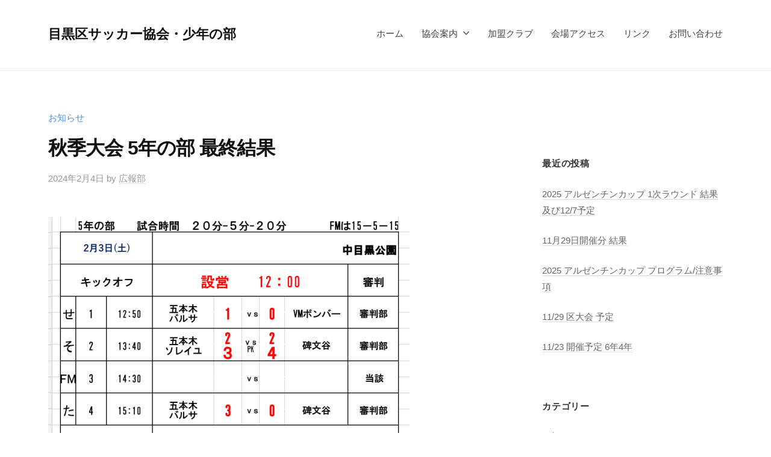

--- FILE ---
content_type: text/html; charset=UTF-8
request_url: https://meguro-soccer.com/archives/1995
body_size: 69233
content:
<!DOCTYPE html>
<html lang="ja">
<head>
<meta charset="UTF-8">
<meta name="viewport" content="width=device-width, initial-scale=1">
<title>秋季大会 5年の部 最終結果 &#8211; 目黒区サッカー協会・少年の部</title>
<meta name='robots' content='max-image-preview:large' />
<script type="text/javascript">function rgmkInitGoogleMaps(){window.rgmkGoogleMapsCallback=true;try{jQuery(document).trigger("rgmkGoogleMapsLoad")}catch(err){}}</script><link rel='dns-prefetch' href='//stats.wp.com' />
<link rel='dns-prefetch' href='//i0.wp.com' />
<link rel='dns-prefetch' href='//c0.wp.com' />
<link rel="alternate" type="application/rss+xml" title="目黒区サッカー協会・少年の部 &raquo; フィード" href="https://meguro-soccer.com/feed" />
<link rel="alternate" type="application/rss+xml" title="目黒区サッカー協会・少年の部 &raquo; コメントフィード" href="https://meguro-soccer.com/comments/feed" />
<link rel="alternate" type="application/rss+xml" title="目黒区サッカー協会・少年の部 &raquo; 秋季大会 5年の部 最終結果 のコメントのフィード" href="https://meguro-soccer.com/archives/1995/feed" />
<script type="text/javascript">
window._wpemojiSettings = {"baseUrl":"https:\/\/s.w.org\/images\/core\/emoji\/14.0.0\/72x72\/","ext":".png","svgUrl":"https:\/\/s.w.org\/images\/core\/emoji\/14.0.0\/svg\/","svgExt":".svg","source":{"concatemoji":"https:\/\/meguro-soccer.com\/wp\/wp-includes\/js\/wp-emoji-release.min.js?ver=6.3.7"}};
/*! This file is auto-generated */
!function(i,n){var o,s,e;function c(e){try{var t={supportTests:e,timestamp:(new Date).valueOf()};sessionStorage.setItem(o,JSON.stringify(t))}catch(e){}}function p(e,t,n){e.clearRect(0,0,e.canvas.width,e.canvas.height),e.fillText(t,0,0);var t=new Uint32Array(e.getImageData(0,0,e.canvas.width,e.canvas.height).data),r=(e.clearRect(0,0,e.canvas.width,e.canvas.height),e.fillText(n,0,0),new Uint32Array(e.getImageData(0,0,e.canvas.width,e.canvas.height).data));return t.every(function(e,t){return e===r[t]})}function u(e,t,n){switch(t){case"flag":return n(e,"\ud83c\udff3\ufe0f\u200d\u26a7\ufe0f","\ud83c\udff3\ufe0f\u200b\u26a7\ufe0f")?!1:!n(e,"\ud83c\uddfa\ud83c\uddf3","\ud83c\uddfa\u200b\ud83c\uddf3")&&!n(e,"\ud83c\udff4\udb40\udc67\udb40\udc62\udb40\udc65\udb40\udc6e\udb40\udc67\udb40\udc7f","\ud83c\udff4\u200b\udb40\udc67\u200b\udb40\udc62\u200b\udb40\udc65\u200b\udb40\udc6e\u200b\udb40\udc67\u200b\udb40\udc7f");case"emoji":return!n(e,"\ud83e\udef1\ud83c\udffb\u200d\ud83e\udef2\ud83c\udfff","\ud83e\udef1\ud83c\udffb\u200b\ud83e\udef2\ud83c\udfff")}return!1}function f(e,t,n){var r="undefined"!=typeof WorkerGlobalScope&&self instanceof WorkerGlobalScope?new OffscreenCanvas(300,150):i.createElement("canvas"),a=r.getContext("2d",{willReadFrequently:!0}),o=(a.textBaseline="top",a.font="600 32px Arial",{});return e.forEach(function(e){o[e]=t(a,e,n)}),o}function t(e){var t=i.createElement("script");t.src=e,t.defer=!0,i.head.appendChild(t)}"undefined"!=typeof Promise&&(o="wpEmojiSettingsSupports",s=["flag","emoji"],n.supports={everything:!0,everythingExceptFlag:!0},e=new Promise(function(e){i.addEventListener("DOMContentLoaded",e,{once:!0})}),new Promise(function(t){var n=function(){try{var e=JSON.parse(sessionStorage.getItem(o));if("object"==typeof e&&"number"==typeof e.timestamp&&(new Date).valueOf()<e.timestamp+604800&&"object"==typeof e.supportTests)return e.supportTests}catch(e){}return null}();if(!n){if("undefined"!=typeof Worker&&"undefined"!=typeof OffscreenCanvas&&"undefined"!=typeof URL&&URL.createObjectURL&&"undefined"!=typeof Blob)try{var e="postMessage("+f.toString()+"("+[JSON.stringify(s),u.toString(),p.toString()].join(",")+"));",r=new Blob([e],{type:"text/javascript"}),a=new Worker(URL.createObjectURL(r),{name:"wpTestEmojiSupports"});return void(a.onmessage=function(e){c(n=e.data),a.terminate(),t(n)})}catch(e){}c(n=f(s,u,p))}t(n)}).then(function(e){for(var t in e)n.supports[t]=e[t],n.supports.everything=n.supports.everything&&n.supports[t],"flag"!==t&&(n.supports.everythingExceptFlag=n.supports.everythingExceptFlag&&n.supports[t]);n.supports.everythingExceptFlag=n.supports.everythingExceptFlag&&!n.supports.flag,n.DOMReady=!1,n.readyCallback=function(){n.DOMReady=!0}}).then(function(){return e}).then(function(){var e;n.supports.everything||(n.readyCallback(),(e=n.source||{}).concatemoji?t(e.concatemoji):e.wpemoji&&e.twemoji&&(t(e.twemoji),t(e.wpemoji)))}))}((window,document),window._wpemojiSettings);
</script>
<style type="text/css">
img.wp-smiley,
img.emoji {
	display: inline !important;
	border: none !important;
	box-shadow: none !important;
	height: 1em !important;
	width: 1em !important;
	margin: 0 0.07em !important;
	vertical-align: -0.1em !important;
	background: none !important;
	padding: 0 !important;
}
</style>
	<link rel='stylesheet' id='wp-block-library-css' href='https://meguro-soccer.com/wp/wp-content/plugins/gutenberg/build/block-library/style.css?ver=16.8.1' type='text/css' media='all' />
<style id='wp-block-library-inline-css' type='text/css'>
.has-text-align-justify{text-align:justify;}
</style>
<link rel='stylesheet' id='mediaelement-css' href='https://c0.wp.com/c/6.3.7/wp-includes/js/mediaelement/mediaelementplayer-legacy.min.css' type='text/css' media='all' />
<link rel='stylesheet' id='wp-mediaelement-css' href='https://c0.wp.com/c/6.3.7/wp-includes/js/mediaelement/wp-mediaelement.min.css' type='text/css' media='all' />
<style id='jetpack-sharing-buttons-style-inline-css' type='text/css'>
.jetpack-sharing-buttons__services-list{display:flex;flex-direction:row;flex-wrap:wrap;gap:0;list-style-type:none;margin:5px;padding:0}.jetpack-sharing-buttons__services-list.has-small-icon-size{font-size:12px}.jetpack-sharing-buttons__services-list.has-normal-icon-size{font-size:16px}.jetpack-sharing-buttons__services-list.has-large-icon-size{font-size:24px}.jetpack-sharing-buttons__services-list.has-huge-icon-size{font-size:36px}@media print{.jetpack-sharing-buttons__services-list{display:none!important}}.editor-styles-wrapper .wp-block-jetpack-sharing-buttons{gap:0;padding-inline-start:0}ul.jetpack-sharing-buttons__services-list.has-background{padding:1.25em 2.375em}
</style>
<style id='classic-theme-styles-inline-css' type='text/css'>
/*! This file is auto-generated */
.wp-block-button__link{color:#fff;background-color:#32373c;border-radius:9999px;box-shadow:none;text-decoration:none;padding:calc(.667em + 2px) calc(1.333em + 2px);font-size:1.125em}.wp-block-file__button{background:#32373c;color:#fff;text-decoration:none}
</style>
<link rel='stylesheet' id='contact-form-7-css' href='https://meguro-soccer.com/wp/wp-content/plugins/contact-form-7/includes/css/styles.css?ver=5.8.1' type='text/css' media='all' />
<style id='global-styles-inline-css' type='text/css'>
body{--wp--preset--color--black: #000000;--wp--preset--color--cyan-bluish-gray: #abb8c3;--wp--preset--color--white: #ffffff;--wp--preset--color--pale-pink: #f78da7;--wp--preset--color--vivid-red: #cf2e2e;--wp--preset--color--luminous-vivid-orange: #ff6900;--wp--preset--color--luminous-vivid-amber: #fcb900;--wp--preset--color--light-green-cyan: #7bdcb5;--wp--preset--color--vivid-green-cyan: #00d084;--wp--preset--color--pale-cyan-blue: #8ed1fc;--wp--preset--color--vivid-cyan-blue: #0693e3;--wp--preset--color--vivid-purple: #9b51e0;--wp--preset--gradient--vivid-cyan-blue-to-vivid-purple: linear-gradient(135deg,rgba(6,147,227,1) 0%,rgb(155,81,224) 100%);--wp--preset--gradient--light-green-cyan-to-vivid-green-cyan: linear-gradient(135deg,rgb(122,220,180) 0%,rgb(0,208,130) 100%);--wp--preset--gradient--luminous-vivid-amber-to-luminous-vivid-orange: linear-gradient(135deg,rgba(252,185,0,1) 0%,rgba(255,105,0,1) 100%);--wp--preset--gradient--luminous-vivid-orange-to-vivid-red: linear-gradient(135deg,rgba(255,105,0,1) 0%,rgb(207,46,46) 100%);--wp--preset--gradient--very-light-gray-to-cyan-bluish-gray: linear-gradient(135deg,rgb(238,238,238) 0%,rgb(169,184,195) 100%);--wp--preset--gradient--cool-to-warm-spectrum: linear-gradient(135deg,rgb(74,234,220) 0%,rgb(151,120,209) 20%,rgb(207,42,186) 40%,rgb(238,44,130) 60%,rgb(251,105,98) 80%,rgb(254,248,76) 100%);--wp--preset--gradient--blush-light-purple: linear-gradient(135deg,rgb(255,206,236) 0%,rgb(152,150,240) 100%);--wp--preset--gradient--blush-bordeaux: linear-gradient(135deg,rgb(254,205,165) 0%,rgb(254,45,45) 50%,rgb(107,0,62) 100%);--wp--preset--gradient--luminous-dusk: linear-gradient(135deg,rgb(255,203,112) 0%,rgb(199,81,192) 50%,rgb(65,88,208) 100%);--wp--preset--gradient--pale-ocean: linear-gradient(135deg,rgb(255,245,203) 0%,rgb(182,227,212) 50%,rgb(51,167,181) 100%);--wp--preset--gradient--electric-grass: linear-gradient(135deg,rgb(202,248,128) 0%,rgb(113,206,126) 100%);--wp--preset--gradient--midnight: linear-gradient(135deg,rgb(2,3,129) 0%,rgb(40,116,252) 100%);--wp--preset--font-size--small: 13px;--wp--preset--font-size--medium: 20px;--wp--preset--font-size--large: 36px;--wp--preset--font-size--x-large: 42px;--wp--preset--spacing--20: 0.44rem;--wp--preset--spacing--30: 0.67rem;--wp--preset--spacing--40: 1rem;--wp--preset--spacing--50: 1.5rem;--wp--preset--spacing--60: 2.25rem;--wp--preset--spacing--70: 3.38rem;--wp--preset--spacing--80: 5.06rem;--wp--preset--shadow--natural: 6px 6px 9px rgba(0, 0, 0, 0.2);--wp--preset--shadow--deep: 12px 12px 50px rgba(0, 0, 0, 0.4);--wp--preset--shadow--sharp: 6px 6px 0px rgba(0, 0, 0, 0.2);--wp--preset--shadow--outlined: 6px 6px 0px -3px rgba(255, 255, 255, 1), 6px 6px rgba(0, 0, 0, 1);--wp--preset--shadow--crisp: 6px 6px 0px rgba(0, 0, 0, 1);}:where(.is-layout-flex){gap: 0.5em;}:where(.is-layout-grid){gap: 0.5em;}body .is-layout-flow > .alignleft{float: left;margin-inline-start: 0;margin-inline-end: 2em;}body .is-layout-flow > .alignright{float: right;margin-inline-start: 2em;margin-inline-end: 0;}body .is-layout-flow > .aligncenter{margin-left: auto !important;margin-right: auto !important;}body .is-layout-constrained > .alignleft{float: left;margin-inline-start: 0;margin-inline-end: 2em;}body .is-layout-constrained > .alignright{float: right;margin-inline-start: 2em;margin-inline-end: 0;}body .is-layout-constrained > .aligncenter{margin-left: auto !important;margin-right: auto !important;}body .is-layout-constrained > :where(:not(.alignleft):not(.alignright):not(.alignfull)){max-width: var(--wp--style--global--content-size);margin-left: auto !important;margin-right: auto !important;}body .is-layout-constrained > .alignwide{max-width: var(--wp--style--global--wide-size);}body .is-layout-flex{display: flex;}body .is-layout-flex{flex-wrap: wrap;align-items: center;}body .is-layout-flex > *{margin: 0;}body .is-layout-grid{display: grid;}body .is-layout-grid > *{margin: 0;}:where(.wp-block-columns.is-layout-flex){gap: 2em;}:where(.wp-block-columns.is-layout-grid){gap: 2em;}:where(.wp-block-post-template.is-layout-flex){gap: 1.25em;}:where(.wp-block-post-template.is-layout-grid){gap: 1.25em;}.has-black-color{color: var(--wp--preset--color--black) !important;}.has-cyan-bluish-gray-color{color: var(--wp--preset--color--cyan-bluish-gray) !important;}.has-white-color{color: var(--wp--preset--color--white) !important;}.has-pale-pink-color{color: var(--wp--preset--color--pale-pink) !important;}.has-vivid-red-color{color: var(--wp--preset--color--vivid-red) !important;}.has-luminous-vivid-orange-color{color: var(--wp--preset--color--luminous-vivid-orange) !important;}.has-luminous-vivid-amber-color{color: var(--wp--preset--color--luminous-vivid-amber) !important;}.has-light-green-cyan-color{color: var(--wp--preset--color--light-green-cyan) !important;}.has-vivid-green-cyan-color{color: var(--wp--preset--color--vivid-green-cyan) !important;}.has-pale-cyan-blue-color{color: var(--wp--preset--color--pale-cyan-blue) !important;}.has-vivid-cyan-blue-color{color: var(--wp--preset--color--vivid-cyan-blue) !important;}.has-vivid-purple-color{color: var(--wp--preset--color--vivid-purple) !important;}.has-black-background-color{background-color: var(--wp--preset--color--black) !important;}.has-cyan-bluish-gray-background-color{background-color: var(--wp--preset--color--cyan-bluish-gray) !important;}.has-white-background-color{background-color: var(--wp--preset--color--white) !important;}.has-pale-pink-background-color{background-color: var(--wp--preset--color--pale-pink) !important;}.has-vivid-red-background-color{background-color: var(--wp--preset--color--vivid-red) !important;}.has-luminous-vivid-orange-background-color{background-color: var(--wp--preset--color--luminous-vivid-orange) !important;}.has-luminous-vivid-amber-background-color{background-color: var(--wp--preset--color--luminous-vivid-amber) !important;}.has-light-green-cyan-background-color{background-color: var(--wp--preset--color--light-green-cyan) !important;}.has-vivid-green-cyan-background-color{background-color: var(--wp--preset--color--vivid-green-cyan) !important;}.has-pale-cyan-blue-background-color{background-color: var(--wp--preset--color--pale-cyan-blue) !important;}.has-vivid-cyan-blue-background-color{background-color: var(--wp--preset--color--vivid-cyan-blue) !important;}.has-vivid-purple-background-color{background-color: var(--wp--preset--color--vivid-purple) !important;}.has-black-border-color{border-color: var(--wp--preset--color--black) !important;}.has-cyan-bluish-gray-border-color{border-color: var(--wp--preset--color--cyan-bluish-gray) !important;}.has-white-border-color{border-color: var(--wp--preset--color--white) !important;}.has-pale-pink-border-color{border-color: var(--wp--preset--color--pale-pink) !important;}.has-vivid-red-border-color{border-color: var(--wp--preset--color--vivid-red) !important;}.has-luminous-vivid-orange-border-color{border-color: var(--wp--preset--color--luminous-vivid-orange) !important;}.has-luminous-vivid-amber-border-color{border-color: var(--wp--preset--color--luminous-vivid-amber) !important;}.has-light-green-cyan-border-color{border-color: var(--wp--preset--color--light-green-cyan) !important;}.has-vivid-green-cyan-border-color{border-color: var(--wp--preset--color--vivid-green-cyan) !important;}.has-pale-cyan-blue-border-color{border-color: var(--wp--preset--color--pale-cyan-blue) !important;}.has-vivid-cyan-blue-border-color{border-color: var(--wp--preset--color--vivid-cyan-blue) !important;}.has-vivid-purple-border-color{border-color: var(--wp--preset--color--vivid-purple) !important;}.has-vivid-cyan-blue-to-vivid-purple-gradient-background{background: var(--wp--preset--gradient--vivid-cyan-blue-to-vivid-purple) !important;}.has-light-green-cyan-to-vivid-green-cyan-gradient-background{background: var(--wp--preset--gradient--light-green-cyan-to-vivid-green-cyan) !important;}.has-luminous-vivid-amber-to-luminous-vivid-orange-gradient-background{background: var(--wp--preset--gradient--luminous-vivid-amber-to-luminous-vivid-orange) !important;}.has-luminous-vivid-orange-to-vivid-red-gradient-background{background: var(--wp--preset--gradient--luminous-vivid-orange-to-vivid-red) !important;}.has-very-light-gray-to-cyan-bluish-gray-gradient-background{background: var(--wp--preset--gradient--very-light-gray-to-cyan-bluish-gray) !important;}.has-cool-to-warm-spectrum-gradient-background{background: var(--wp--preset--gradient--cool-to-warm-spectrum) !important;}.has-blush-light-purple-gradient-background{background: var(--wp--preset--gradient--blush-light-purple) !important;}.has-blush-bordeaux-gradient-background{background: var(--wp--preset--gradient--blush-bordeaux) !important;}.has-luminous-dusk-gradient-background{background: var(--wp--preset--gradient--luminous-dusk) !important;}.has-pale-ocean-gradient-background{background: var(--wp--preset--gradient--pale-ocean) !important;}.has-electric-grass-gradient-background{background: var(--wp--preset--gradient--electric-grass) !important;}.has-midnight-gradient-background{background: var(--wp--preset--gradient--midnight) !important;}.has-small-font-size{font-size: var(--wp--preset--font-size--small) !important;}.has-medium-font-size{font-size: var(--wp--preset--font-size--medium) !important;}.has-large-font-size{font-size: var(--wp--preset--font-size--large) !important;}.has-x-large-font-size{font-size: var(--wp--preset--font-size--x-large) !important;}
:where(.wp-block-columns.is-layout-flex){gap: 2em;}:where(.wp-block-columns.is-layout-grid){gap: 2em;}
.wp-block-pullquote{font-size: 1.5em;line-height: 1.6;}
.wp-block-navigation a:where(:not(.wp-element-button)){color: inherit;}
:where(.wp-block-post-template.is-layout-flex){gap: 1.25em;}:where(.wp-block-post-template.is-layout-grid){gap: 1.25em;}
</style>
<link rel='stylesheet' id='fontawesome-css' href='https://meguro-soccer.com/wp/wp-content/themes/businesspress/inc/font-awesome/css/font-awesome.css?ver=4.7.0' type='text/css' media='all' />
<link rel='stylesheet' id='normalize-css' href='https://meguro-soccer.com/wp/wp-content/themes/businesspress/css/normalize.css?ver=8.0.0' type='text/css' media='all' />
<link rel='stylesheet' id='businesspress-style-css' href='https://meguro-soccer.com/wp/wp-content/themes/businesspress/style.css?ver=1.0.0' type='text/css' media='all' />
<style id='businesspress-style-inline-css' type='text/css'>

	a,
	.subheader {
		color: #4693f5;
	}
	a:hover {
		color: #639af6;
	}
	a.home-header-button-main {
		background-color: #4693f5;
	}
	a.home-header-button-main:hover {
		background-color: #639af6;
	}
	code, kbd, tt, var,
	th,
	pre,
	.top-bar,
	.author-profile,
	.pagination .current,
	.page-links .page-numbers,
	.tagcloud a,
	.widget_calendar tbody td a,
	.container-wrapper,
	.site-bottom {
		background-color: #f4f5f6;
	}

	.jumbotron {
		background-image: url("https://meguro-soccer.com/wp/wp-content/uploads/2021/04/cropped-img_3625.jpg");
	}
	.home-header-content {
		text-align: left;
	}

	@media screen and (min-width: 980px) {
		.footer-widget-1 {
			width: 49.98%;
		}
		.footer-widget-2 {
			width: 24.99%;
		}
		.footer-widget-3 {
			width: 24.99%;
		}
		.footer-widget-4 {
			width: 0%;
		}
		.footer-widget-5 {
			width: 0%;
		}
		.footer-widget-6 {
			width: 0%;
		}
	}
	
</style>
<style id='jetpack_facebook_likebox-inline-css' type='text/css'>
.widget_facebook_likebox {
	overflow: hidden;
}

</style>
<link rel='stylesheet' id='social-logos-css' href='https://c0.wp.com/p/jetpack/13.3.2/_inc/social-logos/social-logos.min.css' type='text/css' media='all' />
<link rel='stylesheet' id='jetpack_css-css' href='https://c0.wp.com/p/jetpack/13.3.2/css/jetpack.css' type='text/css' media='all' />
<script type='text/javascript' src='https://c0.wp.com/c/6.3.7/wp-includes/js/jquery/jquery.min.js' id='jquery-core-js'></script>
<script type='text/javascript' src='https://c0.wp.com/c/6.3.7/wp-includes/js/jquery/jquery-migrate.min.js' id='jquery-migrate-js'></script>
<link rel="https://api.w.org/" href="https://meguro-soccer.com/wp-json/" /><link rel="alternate" type="application/json" href="https://meguro-soccer.com/wp-json/wp/v2/posts/1995" /><link rel="EditURI" type="application/rsd+xml" title="RSD" href="https://meguro-soccer.com/wp/xmlrpc.php?rsd" />
<meta name="generator" content="WordPress 6.3.7" />
<link rel="canonical" href="https://meguro-soccer.com/archives/1995" />
<link rel='shortlink' href='https://meguro-soccer.com/?p=1995' />
<link rel="alternate" type="application/json+oembed" href="https://meguro-soccer.com/wp-json/oembed/1.0/embed?url=https%3A%2F%2Fmeguro-soccer.com%2Farchives%2F1995" />
<link rel="alternate" type="text/xml+oembed" href="https://meguro-soccer.com/wp-json/oembed/1.0/embed?url=https%3A%2F%2Fmeguro-soccer.com%2Farchives%2F1995&#038;format=xml" />
	<style>img#wpstats{display:none}</style>
		<link rel="pingback" href="https://meguro-soccer.com/wp/xmlrpc.php">

<!-- Jetpack Open Graph Tags -->
<meta property="og:type" content="article" />
<meta property="og:title" content="秋季大会 5年の部 最終結果" />
<meta property="og:url" content="https://meguro-soccer.com/archives/1995" />
<meta property="og:description" content="詳しくは投稿をご覧ください。" />
<meta property="article:published_time" content="2024-02-03T23:34:55+00:00" />
<meta property="article:modified_time" content="2024-02-03T23:41:02+00:00" />
<meta property="og:site_name" content="目黒区サッカー協会・少年の部" />
<meta property="og:image" content="https://meguro-soccer.com/wp/wp-content/uploads/2024/02/screenshot_20240204-083032_19143287097025736089.png" />
<meta property="og:image:width" content="943" />
<meta property="og:image:height" content="648" />
<meta property="og:image:alt" content="" />
<meta property="og:locale" content="ja_JP" />
<meta name="twitter:text:title" content="秋季大会 5年の部 最終結果" />
<meta name="twitter:image" content="https://meguro-soccer.com/wp/wp-content/uploads/2024/02/screenshot_20240204-083032_19143287097025736089.png?w=640" />
<meta name="twitter:card" content="summary_large_image" />
<meta name="twitter:description" content="詳しくは投稿をご覧ください。" />

<!-- End Jetpack Open Graph Tags -->
<link rel="icon" href="https://i0.wp.com/meguro-soccer.com/wp/wp-content/uploads/2021/04/cropped-ロゴ.png?fit=32%2C32&#038;ssl=1" sizes="32x32" />
<link rel="icon" href="https://i0.wp.com/meguro-soccer.com/wp/wp-content/uploads/2021/04/cropped-ロゴ.png?fit=192%2C192&#038;ssl=1" sizes="192x192" />
<link rel="apple-touch-icon" href="https://i0.wp.com/meguro-soccer.com/wp/wp-content/uploads/2021/04/cropped-ロゴ.png?fit=180%2C180&#038;ssl=1" />
<meta name="msapplication-TileImage" content="https://i0.wp.com/meguro-soccer.com/wp/wp-content/uploads/2021/04/cropped-ロゴ.png?fit=270%2C270&#038;ssl=1" />
</head>

<body class="post-template-default single single-post postid-1995 single-format-standard hide-blogdescription has-sidebar">
<div id="page" class="site">
	<a class="skip-link screen-reader-text" href="#content">コンテンツへスキップ</a>

	<header id="masthead" class="site-header">

		
		<div class="main-header main-header-original">
			<div class="main-header-content">
				<div class="site-branding">
											<div class="site-title"><a href="https://meguro-soccer.com/" rel="home">目黒区サッカー協会・少年の部</a></div>
		<div class="site-description"></div>
					</div><!-- .site-branding -->
					<nav class="main-navigation">
		<div class="menu-%e3%83%aa%e3%83%b3%e3%82%af-container"><ul id="menu-%e3%83%aa%e3%83%b3%e3%82%af" class="menu"><li id="menu-item-976" class="menu-item menu-item-type-custom menu-item-object-custom menu-item-home menu-item-976"><a href="https://meguro-soccer.com">ホーム</a></li>
<li id="menu-item-963" class="menu-item menu-item-type-post_type menu-item-object-page menu-item-has-children menu-item-963"><a href="https://meguro-soccer.com/association">協会案内</a>
<ul class="sub-menu">
	<li id="menu-item-1026" class="menu-item menu-item-type-post_type menu-item-object-page menu-item-1026"><a href="https://meguro-soccer.com/association">役員</a></li>
	<li id="menu-item-1006" class="menu-item menu-item-type-post_type menu-item-object-page menu-item-1006"><a href="https://meguro-soccer.com/regulations">規約</a></li>
	<li id="menu-item-1013" class="menu-item menu-item-type-post_type menu-item-object-page menu-item-1013"><a href="https://meguro-soccer.com/bylaws">審判部内規</a></li>
	<li id="menu-item-1024" class="menu-item menu-item-type-post_type menu-item-object-page menu-item-1024"><a href="https://meguro-soccer.com/laws">競技規則</a></li>
</ul>
</li>
<li id="menu-item-961" class="menu-item menu-item-type-post_type menu-item-object-page menu-item-961"><a href="https://meguro-soccer.com/clubs">加盟クラブ</a></li>
<li id="menu-item-966" class="menu-item menu-item-type-post_type menu-item-object-page menu-item-966"><a href="https://meguro-soccer.com/maps">会場アクセス</a></li>
<li id="menu-item-981" class="menu-item menu-item-type-post_type menu-item-object-page menu-item-981"><a href="https://meguro-soccer.com/link">リンク</a></li>
<li id="menu-item-1885" class="menu-item menu-item-type-post_type menu-item-object-page menu-item-1885"><a href="https://meguro-soccer.com/contact">お問い合わせ</a></li>
</ul></div>	</nav><!-- .main-navigation -->
					<button class="drawer-hamburger">
					<span class="screen-reader-text">メニュー</span>
					<span class="drawer-hamburger-icon"></span>
				</button>
			</div><!-- .main-header-content -->
			<div class="drawer-overlay"></div>
			<div class="drawer-navigation">
				<div class="drawer-navigation-content">
					<nav class="main-navigation">
		<div class="menu-%e3%83%aa%e3%83%b3%e3%82%af-container"><ul id="menu-%e3%83%aa%e3%83%b3%e3%82%af-1" class="menu"><li class="menu-item menu-item-type-custom menu-item-object-custom menu-item-home menu-item-976"><a href="https://meguro-soccer.com">ホーム</a></li>
<li class="menu-item menu-item-type-post_type menu-item-object-page menu-item-has-children menu-item-963"><a href="https://meguro-soccer.com/association">協会案内</a>
<ul class="sub-menu">
	<li class="menu-item menu-item-type-post_type menu-item-object-page menu-item-1026"><a href="https://meguro-soccer.com/association">役員</a></li>
	<li class="menu-item menu-item-type-post_type menu-item-object-page menu-item-1006"><a href="https://meguro-soccer.com/regulations">規約</a></li>
	<li class="menu-item menu-item-type-post_type menu-item-object-page menu-item-1013"><a href="https://meguro-soccer.com/bylaws">審判部内規</a></li>
	<li class="menu-item menu-item-type-post_type menu-item-object-page menu-item-1024"><a href="https://meguro-soccer.com/laws">競技規則</a></li>
</ul>
</li>
<li class="menu-item menu-item-type-post_type menu-item-object-page menu-item-961"><a href="https://meguro-soccer.com/clubs">加盟クラブ</a></li>
<li class="menu-item menu-item-type-post_type menu-item-object-page menu-item-966"><a href="https://meguro-soccer.com/maps">会場アクセス</a></li>
<li class="menu-item menu-item-type-post_type menu-item-object-page menu-item-981"><a href="https://meguro-soccer.com/link">リンク</a></li>
<li class="menu-item menu-item-type-post_type menu-item-object-page menu-item-1885"><a href="https://meguro-soccer.com/contact">お問い合わせ</a></li>
</ul></div>	</nav><!-- .main-navigation -->
									</div><!-- .drawer-navigation-content -->
			</div><!-- .drawer-navigation -->
		</div><!-- .main-header -->

		
		
	</header><!-- #masthead -->

	<div id="content" class="site-content">

<div id="primary" class="content-area">
	<main id="main" class="site-main">

	
		
<article id="post-1995" class="post-1995 post type-post status-publish format-standard hentry category-2">
	<header class="entry-header">
		<div class="cat-links"><a href="https://meguro-soccer.com/archives/category/%e3%81%8a%e7%9f%a5%e3%82%89%e3%81%9b" rel="category tag">お知らせ</a></div><!-- .cat-links -->		<h1 class="entry-title">秋季大会 5年の部 最終結果</h1>
			<div class="entry-meta">
		<span class="posted-on">
		<a href="https://meguro-soccer.com/archives/1995" rel="bookmark"><time class="entry-date published updated" datetime="2024-02-04T08:34:55+09:00">2024年2月4日</time></a>		</span>
		<span class="byline">by			<span class="author vcard">
				<a class="url fn n" href="https://meguro-soccer.com/archives/author/nonaka" title="広報部 の投稿をすべて表示">広報部</a>
			</span>
		</span>
			</div><!-- .entry-meta -->
				</header><!-- .entry-header -->

	<div class="entry-content">
		
<figure class="wp-block-image size-large"><img decoding="async" fetchpriority="high" width="600" height="412" data-attachment-id="1991" data-permalink="https://meguro-soccer.com/screenshot_20240204-083032_19143287097025736089-png" data-orig-file="https://i0.wp.com/meguro-soccer.com/wp/wp-content/uploads/2024/02/screenshot_20240204-083032_19143287097025736089.png?fit=943%2C648&amp;ssl=1" data-orig-size="943,648" data-comments-opened="0" data-image-meta="{&quot;aperture&quot;:&quot;0&quot;,&quot;credit&quot;:&quot;&quot;,&quot;camera&quot;:&quot;&quot;,&quot;caption&quot;:&quot;&quot;,&quot;created_timestamp&quot;:&quot;0&quot;,&quot;copyright&quot;:&quot;&quot;,&quot;focal_length&quot;:&quot;0&quot;,&quot;iso&quot;:&quot;0&quot;,&quot;shutter_speed&quot;:&quot;0&quot;,&quot;title&quot;:&quot;&quot;,&quot;orientation&quot;:&quot;0&quot;}" data-image-title="screenshot_20240204-083032_19143287097025736089.png" data-image-description="" data-image-caption="" data-medium-file="https://i0.wp.com/meguro-soccer.com/wp/wp-content/uploads/2024/02/screenshot_20240204-083032_19143287097025736089.png?fit=600%2C412&amp;ssl=1" data-large-file="https://i0.wp.com/meguro-soccer.com/wp/wp-content/uploads/2024/02/screenshot_20240204-083032_19143287097025736089.png?fit=720%2C495&amp;ssl=1" src="https://i0.wp.com/meguro-soccer.com/wp/wp-content/uploads/2024/02/screenshot_20240204-083032_19143287097025736089.png?resize=600%2C412&#038;ssl=1" alt="" class="wp-image-1991" srcset="https://i0.wp.com/meguro-soccer.com/wp/wp-content/uploads/2024/02/screenshot_20240204-083032_19143287097025736089.png?resize=600%2C412&amp;ssl=1 600w, https://i0.wp.com/meguro-soccer.com/wp/wp-content/uploads/2024/02/screenshot_20240204-083032_19143287097025736089.png?resize=768%2C528&amp;ssl=1 768w, https://i0.wp.com/meguro-soccer.com/wp/wp-content/uploads/2024/02/screenshot_20240204-083032_19143287097025736089.png?resize=840%2C577&amp;ssl=1 840w, https://i0.wp.com/meguro-soccer.com/wp/wp-content/uploads/2024/02/screenshot_20240204-083032_19143287097025736089.png?w=943&amp;ssl=1 943w" sizes="(max-width: 600px) 100vw, 600px" data-recalc-dims="1" /></figure>



<figure class="wp-block-image"><img decoding="async" width="720" height="406" data-attachment-id="1994" data-permalink="https://meguro-soccer.com/dsc_23205862345979951501900-jpg" data-orig-file="https://i0.wp.com/meguro-soccer.com/wp/wp-content/uploads/2024/02/dsc_23205862345979951501900.jpg?fit=1999%2C1127&amp;ssl=1" data-orig-size="1999,1127" data-comments-opened="0" data-image-meta="{&quot;aperture&quot;:&quot;0&quot;,&quot;credit&quot;:&quot;&quot;,&quot;camera&quot;:&quot;&quot;,&quot;caption&quot;:&quot;&quot;,&quot;created_timestamp&quot;:&quot;0&quot;,&quot;copyright&quot;:&quot;&quot;,&quot;focal_length&quot;:&quot;0&quot;,&quot;iso&quot;:&quot;0&quot;,&quot;shutter_speed&quot;:&quot;0&quot;,&quot;title&quot;:&quot;&quot;,&quot;orientation&quot;:&quot;0&quot;}" data-image-title="dsc_23205862345979951501900.jpg" data-image-description="" data-image-caption="" data-medium-file="https://i0.wp.com/meguro-soccer.com/wp/wp-content/uploads/2024/02/dsc_23205862345979951501900.jpg?fit=600%2C338&amp;ssl=1" data-large-file="https://i0.wp.com/meguro-soccer.com/wp/wp-content/uploads/2024/02/dsc_23205862345979951501900.jpg?fit=720%2C406&amp;ssl=1" src="https://i0.wp.com/meguro-soccer.com/wp/wp-content/uploads/2024/02/dsc_23205862345979951501900.jpg?resize=720%2C406&#038;ssl=1" alt="" class="wp-image-1994" srcset="https://i0.wp.com/meguro-soccer.com/wp/wp-content/uploads/2024/02/dsc_23205862345979951501900.jpg?resize=1024%2C577&amp;ssl=1 1024w, https://i0.wp.com/meguro-soccer.com/wp/wp-content/uploads/2024/02/dsc_23205862345979951501900.jpg?resize=600%2C338&amp;ssl=1 600w, https://i0.wp.com/meguro-soccer.com/wp/wp-content/uploads/2024/02/dsc_23205862345979951501900.jpg?resize=768%2C433&amp;ssl=1 768w, https://i0.wp.com/meguro-soccer.com/wp/wp-content/uploads/2024/02/dsc_23205862345979951501900.jpg?resize=1536%2C866&amp;ssl=1 1536w, https://i0.wp.com/meguro-soccer.com/wp/wp-content/uploads/2024/02/dsc_23205862345979951501900.jpg?resize=840%2C474&amp;ssl=1 840w, https://i0.wp.com/meguro-soccer.com/wp/wp-content/uploads/2024/02/dsc_23205862345979951501900.jpg?w=1999&amp;ssl=1 1999w, https://i0.wp.com/meguro-soccer.com/wp/wp-content/uploads/2024/02/dsc_23205862345979951501900.jpg?w=1440&amp;ssl=1 1440w" sizes="(max-width: 720px) 100vw, 720px" data-recalc-dims="1" /></figure>



<figure class="wp-block-image"><img decoding="async" width="720" height="405" data-attachment-id="1993" data-permalink="https://meguro-soccer.com/1706999114822748168113251614708-jpg" data-orig-file="https://i0.wp.com/meguro-soccer.com/wp/wp-content/uploads/2024/02/1706999114822748168113251614708.jpg?fit=1280%2C720&amp;ssl=1" data-orig-size="1280,720" data-comments-opened="0" data-image-meta="{&quot;aperture&quot;:&quot;0&quot;,&quot;credit&quot;:&quot;&quot;,&quot;camera&quot;:&quot;&quot;,&quot;caption&quot;:&quot;&quot;,&quot;created_timestamp&quot;:&quot;0&quot;,&quot;copyright&quot;:&quot;&quot;,&quot;focal_length&quot;:&quot;0&quot;,&quot;iso&quot;:&quot;0&quot;,&quot;shutter_speed&quot;:&quot;0&quot;,&quot;title&quot;:&quot;&quot;,&quot;orientation&quot;:&quot;0&quot;}" data-image-title="1706999114822748168113251614708.jpg" data-image-description="" data-image-caption="" data-medium-file="https://i0.wp.com/meguro-soccer.com/wp/wp-content/uploads/2024/02/1706999114822748168113251614708.jpg?fit=600%2C338&amp;ssl=1" data-large-file="https://i0.wp.com/meguro-soccer.com/wp/wp-content/uploads/2024/02/1706999114822748168113251614708.jpg?fit=720%2C405&amp;ssl=1" src="https://i0.wp.com/meguro-soccer.com/wp/wp-content/uploads/2024/02/1706999114822748168113251614708.jpg?resize=720%2C405&#038;ssl=1" alt="" class="wp-image-1993" srcset="https://i0.wp.com/meguro-soccer.com/wp/wp-content/uploads/2024/02/1706999114822748168113251614708.jpg?resize=1024%2C576&amp;ssl=1 1024w, https://i0.wp.com/meguro-soccer.com/wp/wp-content/uploads/2024/02/1706999114822748168113251614708.jpg?resize=600%2C338&amp;ssl=1 600w, https://i0.wp.com/meguro-soccer.com/wp/wp-content/uploads/2024/02/1706999114822748168113251614708.jpg?resize=768%2C432&amp;ssl=1 768w, https://i0.wp.com/meguro-soccer.com/wp/wp-content/uploads/2024/02/1706999114822748168113251614708.jpg?resize=840%2C473&amp;ssl=1 840w, https://i0.wp.com/meguro-soccer.com/wp/wp-content/uploads/2024/02/1706999114822748168113251614708.jpg?w=1280&amp;ssl=1 1280w" sizes="(max-width: 720px) 100vw, 720px" data-recalc-dims="1" /></figure>



<figure class="wp-block-image"><img decoding="async" loading="lazy" width="720" height="406" data-attachment-id="1992" data-permalink="https://meguro-soccer.com/dsc_23038335631212501636218-jpg" data-orig-file="https://i0.wp.com/meguro-soccer.com/wp/wp-content/uploads/2024/02/dsc_23038335631212501636218.jpg?fit=1999%2C1127&amp;ssl=1" data-orig-size="1999,1127" data-comments-opened="0" data-image-meta="{&quot;aperture&quot;:&quot;0&quot;,&quot;credit&quot;:&quot;&quot;,&quot;camera&quot;:&quot;&quot;,&quot;caption&quot;:&quot;&quot;,&quot;created_timestamp&quot;:&quot;0&quot;,&quot;copyright&quot;:&quot;&quot;,&quot;focal_length&quot;:&quot;0&quot;,&quot;iso&quot;:&quot;0&quot;,&quot;shutter_speed&quot;:&quot;0&quot;,&quot;title&quot;:&quot;&quot;,&quot;orientation&quot;:&quot;0&quot;}" data-image-title="dsc_23038335631212501636218.jpg" data-image-description="" data-image-caption="" data-medium-file="https://i0.wp.com/meguro-soccer.com/wp/wp-content/uploads/2024/02/dsc_23038335631212501636218.jpg?fit=600%2C338&amp;ssl=1" data-large-file="https://i0.wp.com/meguro-soccer.com/wp/wp-content/uploads/2024/02/dsc_23038335631212501636218.jpg?fit=720%2C406&amp;ssl=1" src="https://i0.wp.com/meguro-soccer.com/wp/wp-content/uploads/2024/02/dsc_23038335631212501636218.jpg?resize=720%2C406&#038;ssl=1" alt="" class="wp-image-1992" srcset="https://i0.wp.com/meguro-soccer.com/wp/wp-content/uploads/2024/02/dsc_23038335631212501636218.jpg?resize=1024%2C577&amp;ssl=1 1024w, https://i0.wp.com/meguro-soccer.com/wp/wp-content/uploads/2024/02/dsc_23038335631212501636218.jpg?resize=600%2C338&amp;ssl=1 600w, https://i0.wp.com/meguro-soccer.com/wp/wp-content/uploads/2024/02/dsc_23038335631212501636218.jpg?resize=768%2C433&amp;ssl=1 768w, https://i0.wp.com/meguro-soccer.com/wp/wp-content/uploads/2024/02/dsc_23038335631212501636218.jpg?resize=1536%2C866&amp;ssl=1 1536w, https://i0.wp.com/meguro-soccer.com/wp/wp-content/uploads/2024/02/dsc_23038335631212501636218.jpg?resize=840%2C474&amp;ssl=1 840w, https://i0.wp.com/meguro-soccer.com/wp/wp-content/uploads/2024/02/dsc_23038335631212501636218.jpg?w=1999&amp;ssl=1 1999w, https://i0.wp.com/meguro-soccer.com/wp/wp-content/uploads/2024/02/dsc_23038335631212501636218.jpg?w=1440&amp;ssl=1 1440w" sizes="(max-width: 720px) 100vw, 720px" data-recalc-dims="1" /></figure>
<div class="sharedaddy sd-sharing-enabled"><div class="robots-nocontent sd-block sd-social sd-social-icon sd-sharing"><h3 class="sd-title">共有:</h3><div class="sd-content"><ul><li class="share-facebook"><a rel="nofollow noopener noreferrer" data-shared="sharing-facebook-1995" class="share-facebook sd-button share-icon no-text" href="https://meguro-soccer.com/archives/1995?share=facebook" target="_blank" title="Facebook で共有するにはクリックしてください" ><span></span><span class="sharing-screen-reader-text">Facebook で共有するにはクリックしてください (新しいウィンドウで開きます)</span></a></li><li class="share-x"><a rel="nofollow noopener noreferrer" data-shared="sharing-x-1995" class="share-x sd-button share-icon no-text" href="https://meguro-soccer.com/archives/1995?share=x" target="_blank" title="クリックして X で共有" ><span></span><span class="sharing-screen-reader-text">クリックして X で共有 (新しいウィンドウで開きます)</span></a></li><li class="share-end"></li></ul></div></div></div>			</div><!-- .entry-content -->

	
		<div class="author-profile">
		<div class="author-profile-header">
			<div class="author-profile-avatar">
							</div><!-- .author-profile-avatar -->
			<div class="author-profile-name">
				<strong><a class="author-profile-description-link" href="https://meguro-soccer.com/archives/author/nonaka" rel="author">広報部</a></strong>
			</div><!-- .author-profile-name-link -->
		</div><!-- .author-profile-header -->
		<div class="author-profile-content">
			<div class="author-profile-description">
							</div><!-- .author-profile-description -->
		</div><!-- .author-profile-content -->
	</div><!-- .author-profile -->
	
</article><!-- #post-## -->

		<nav class="navigation post-navigation">
		<h2 class="screen-reader-text">投稿ナビゲーション</h2>
		<div class="nav-links">
			<div class="nav-previous"><div class="post-nav-title">前の投稿</div><a href="https://meguro-soccer.com/archives/1959" rel="prev">アルゼンチンカップ2023 最終結果</a></div><div class="nav-next"><div class="post-nav-title">次の投稿</div><a href="https://meguro-soccer.com/archives/2009" rel="next">4年目黒アカデミー2024-02-22</a></div>		</div><!-- .nav-links -->
	</nav><!-- .post-navigation -->
	

		
	
	</main><!-- #main -->
</div><!-- #primary -->


<div id="secondary" class="sidebar-area" role="complementary">
		<div class="normal-sidebar widget-area">
		<aside id="facebook-likebox-3" class="widget widget_facebook_likebox">		<div id="fb-root"></div>
		<div class="fb-page" data-href="https://www.facebook.com/meguro.fa.junior" data-width="340"  data-height="580" data-hide-cover="false" data-show-facepile="true" data-tabs="timeline" data-hide-cta="false" data-small-header="false">
		<div class="fb-xfbml-parse-ignore"><blockquote cite="https://www.facebook.com/meguro.fa.junior"><a href="https://www.facebook.com/meguro.fa.junior"></a></blockquote></div>
		</div>
		</aside>
		<aside id="recent-posts-2" class="widget widget_recent_entries">
		<h2 class="widget-title">最近の投稿</h2>
		<ul>
											<li>
					<a href="https://meguro-soccer.com/archives/2957">2025 アルゼンチンカップ 1次ラウンド 結果及び12/7予定</a>
									</li>
											<li>
					<a href="https://meguro-soccer.com/archives/2952">11月29日開催分 結果</a>
									</li>
											<li>
					<a href="https://meguro-soccer.com/archives/2945">2025 アルゼンチンカップ プログラム/注意事項</a>
									</li>
											<li>
					<a href="https://meguro-soccer.com/archives/2939">11/29 区大会 予定</a>
									</li>
											<li>
					<a href="https://meguro-soccer.com/archives/2919">11/23 開催予定 6年4年</a>
									</li>
					</ul>

		</aside><aside id="categories-2" class="widget widget_categories"><h2 class="widget-title">カテゴリー</h2>
			<ul>
					<li class="cat-item cat-item-2"><a href="https://meguro-soccer.com/archives/category/%e3%81%8a%e7%9f%a5%e3%82%89%e3%81%9b">お知らせ</a>
</li>
	<li class="cat-item cat-item-3"><a href="https://meguro-soccer.com/archives/category/%e5%a5%b3%e5%ad%90%e9%83%a8">女子部</a>
</li>
	<li class="cat-item cat-item-7"><a href="https://meguro-soccer.com/archives/category/%e5%af%a9%e5%88%a4%e9%83%a8">審判部</a>
</li>
	<li class="cat-item cat-item-4"><a href="https://meguro-soccer.com/archives/category/coach">技術指導部</a>
</li>
	<li class="cat-item cat-item-5"><a href="https://meguro-soccer.com/archives/category/update">更新情報</a>
</li>
			</ul>

			</aside><aside id="archives-2" class="widget widget_archive"><h2 class="widget-title">アーカイブ</h2>		<label class="screen-reader-text" for="archives-dropdown-2">アーカイブ</label>
		<select id="archives-dropdown-2" name="archive-dropdown">
			
			<option value="">月を選択</option>
				<option value='https://meguro-soccer.com/archives/date/2025/11'> 2025年11月 </option>
	<option value='https://meguro-soccer.com/archives/date/2025/10'> 2025年10月 </option>
	<option value='https://meguro-soccer.com/archives/date/2025/09'> 2025年9月 </option>
	<option value='https://meguro-soccer.com/archives/date/2025/08'> 2025年8月 </option>
	<option value='https://meguro-soccer.com/archives/date/2025/07'> 2025年7月 </option>
	<option value='https://meguro-soccer.com/archives/date/2025/06'> 2025年6月 </option>
	<option value='https://meguro-soccer.com/archives/date/2025/05'> 2025年5月 </option>
	<option value='https://meguro-soccer.com/archives/date/2025/04'> 2025年4月 </option>
	<option value='https://meguro-soccer.com/archives/date/2025/03'> 2025年3月 </option>
	<option value='https://meguro-soccer.com/archives/date/2025/02'> 2025年2月 </option>
	<option value='https://meguro-soccer.com/archives/date/2024/11'> 2024年11月 </option>
	<option value='https://meguro-soccer.com/archives/date/2024/10'> 2024年10月 </option>
	<option value='https://meguro-soccer.com/archives/date/2024/09'> 2024年9月 </option>
	<option value='https://meguro-soccer.com/archives/date/2024/08'> 2024年8月 </option>
	<option value='https://meguro-soccer.com/archives/date/2024/07'> 2024年7月 </option>
	<option value='https://meguro-soccer.com/archives/date/2024/06'> 2024年6月 </option>
	<option value='https://meguro-soccer.com/archives/date/2024/05'> 2024年5月 </option>
	<option value='https://meguro-soccer.com/archives/date/2024/04'> 2024年4月 </option>
	<option value='https://meguro-soccer.com/archives/date/2024/03'> 2024年3月 </option>
	<option value='https://meguro-soccer.com/archives/date/2024/02'> 2024年2月 </option>
	<option value='https://meguro-soccer.com/archives/date/2023/12'> 2023年12月 </option>
	<option value='https://meguro-soccer.com/archives/date/2023/11'> 2023年11月 </option>
	<option value='https://meguro-soccer.com/archives/date/2023/10'> 2023年10月 </option>
	<option value='https://meguro-soccer.com/archives/date/2023/09'> 2023年9月 </option>
	<option value='https://meguro-soccer.com/archives/date/2023/08'> 2023年8月 </option>
	<option value='https://meguro-soccer.com/archives/date/2023/07'> 2023年7月 </option>
	<option value='https://meguro-soccer.com/archives/date/2023/06'> 2023年6月 </option>
	<option value='https://meguro-soccer.com/archives/date/2023/05'> 2023年5月 </option>
	<option value='https://meguro-soccer.com/archives/date/2023/04'> 2023年4月 </option>
	<option value='https://meguro-soccer.com/archives/date/2023/03'> 2023年3月 </option>
	<option value='https://meguro-soccer.com/archives/date/2023/02'> 2023年2月 </option>
	<option value='https://meguro-soccer.com/archives/date/2023/01'> 2023年1月 </option>
	<option value='https://meguro-soccer.com/archives/date/2022/12'> 2022年12月 </option>
	<option value='https://meguro-soccer.com/archives/date/2022/11'> 2022年11月 </option>
	<option value='https://meguro-soccer.com/archives/date/2022/10'> 2022年10月 </option>
	<option value='https://meguro-soccer.com/archives/date/2022/09'> 2022年9月 </option>
	<option value='https://meguro-soccer.com/archives/date/2022/07'> 2022年7月 </option>
	<option value='https://meguro-soccer.com/archives/date/2022/06'> 2022年6月 </option>
	<option value='https://meguro-soccer.com/archives/date/2022/05'> 2022年5月 </option>
	<option value='https://meguro-soccer.com/archives/date/2022/04'> 2022年4月 </option>
	<option value='https://meguro-soccer.com/archives/date/2022/03'> 2022年3月 </option>
	<option value='https://meguro-soccer.com/archives/date/2022/02'> 2022年2月 </option>
	<option value='https://meguro-soccer.com/archives/date/2021/12'> 2021年12月 </option>
	<option value='https://meguro-soccer.com/archives/date/2021/11'> 2021年11月 </option>
	<option value='https://meguro-soccer.com/archives/date/2021/10'> 2021年10月 </option>
	<option value='https://meguro-soccer.com/archives/date/2021/09'> 2021年9月 </option>
	<option value='https://meguro-soccer.com/archives/date/2021/06'> 2021年6月 </option>
	<option value='https://meguro-soccer.com/archives/date/2021/05'> 2021年5月 </option>
	<option value='https://meguro-soccer.com/archives/date/2021/04'> 2021年4月 </option>
	<option value='https://meguro-soccer.com/archives/date/2020/01'> 2020年1月 </option>
	<option value='https://meguro-soccer.com/archives/date/2019/10'> 2019年10月 </option>
	<option value='https://meguro-soccer.com/archives/date/2019/07'> 2019年7月 </option>
	<option value='https://meguro-soccer.com/archives/date/2019/02'> 2019年2月 </option>
	<option value='https://meguro-soccer.com/archives/date/2018/09'> 2018年9月 </option>
	<option value='https://meguro-soccer.com/archives/date/2018/03'> 2018年3月 </option>
	<option value='https://meguro-soccer.com/archives/date/2018/02'> 2018年2月 </option>
	<option value='https://meguro-soccer.com/archives/date/2018/01'> 2018年1月 </option>
	<option value='https://meguro-soccer.com/archives/date/2017/10'> 2017年10月 </option>
	<option value='https://meguro-soccer.com/archives/date/2017/09'> 2017年9月 </option>
	<option value='https://meguro-soccer.com/archives/date/2017/08'> 2017年8月 </option>
	<option value='https://meguro-soccer.com/archives/date/2017/07'> 2017年7月 </option>
	<option value='https://meguro-soccer.com/archives/date/2017/06'> 2017年6月 </option>
	<option value='https://meguro-soccer.com/archives/date/2017/03'> 2017年3月 </option>
	<option value='https://meguro-soccer.com/archives/date/2017/02'> 2017年2月 </option>
	<option value='https://meguro-soccer.com/archives/date/2016/10'> 2016年10月 </option>
	<option value='https://meguro-soccer.com/archives/date/2016/06'> 2016年6月 </option>
	<option value='https://meguro-soccer.com/archives/date/2016/05'> 2016年5月 </option>
	<option value='https://meguro-soccer.com/archives/date/2016/04'> 2016年4月 </option>
	<option value='https://meguro-soccer.com/archives/date/2016/03'> 2016年3月 </option>
	<option value='https://meguro-soccer.com/archives/date/2016/02'> 2016年2月 </option>
	<option value='https://meguro-soccer.com/archives/date/2016/01'> 2016年1月 </option>
	<option value='https://meguro-soccer.com/archives/date/2015/12'> 2015年12月 </option>
	<option value='https://meguro-soccer.com/archives/date/2015/11'> 2015年11月 </option>
	<option value='https://meguro-soccer.com/archives/date/2015/10'> 2015年10月 </option>
	<option value='https://meguro-soccer.com/archives/date/2015/09'> 2015年9月 </option>
	<option value='https://meguro-soccer.com/archives/date/2015/07'> 2015年7月 </option>
	<option value='https://meguro-soccer.com/archives/date/2015/06'> 2015年6月 </option>
	<option value='https://meguro-soccer.com/archives/date/2015/05'> 2015年5月 </option>
	<option value='https://meguro-soccer.com/archives/date/2015/04'> 2015年4月 </option>
	<option value='https://meguro-soccer.com/archives/date/2015/03'> 2015年3月 </option>
	<option value='https://meguro-soccer.com/archives/date/2015/02'> 2015年2月 </option>
	<option value='https://meguro-soccer.com/archives/date/2015/01'> 2015年1月 </option>
	<option value='https://meguro-soccer.com/archives/date/2014/12'> 2014年12月 </option>
	<option value='https://meguro-soccer.com/archives/date/2014/11'> 2014年11月 </option>
	<option value='https://meguro-soccer.com/archives/date/2014/10'> 2014年10月 </option>
	<option value='https://meguro-soccer.com/archives/date/2014/09'> 2014年9月 </option>
	<option value='https://meguro-soccer.com/archives/date/2014/07'> 2014年7月 </option>
	<option value='https://meguro-soccer.com/archives/date/2014/06'> 2014年6月 </option>
	<option value='https://meguro-soccer.com/archives/date/2014/05'> 2014年5月 </option>
	<option value='https://meguro-soccer.com/archives/date/2014/04'> 2014年4月 </option>
	<option value='https://meguro-soccer.com/archives/date/2014/03'> 2014年3月 </option>
	<option value='https://meguro-soccer.com/archives/date/2014/02'> 2014年2月 </option>
	<option value='https://meguro-soccer.com/archives/date/2014/01'> 2014年1月 </option>
	<option value='https://meguro-soccer.com/archives/date/2013/12'> 2013年12月 </option>
	<option value='https://meguro-soccer.com/archives/date/2013/11'> 2013年11月 </option>
	<option value='https://meguro-soccer.com/archives/date/2013/10'> 2013年10月 </option>
	<option value='https://meguro-soccer.com/archives/date/2013/09'> 2013年9月 </option>
	<option value='https://meguro-soccer.com/archives/date/2013/08'> 2013年8月 </option>
	<option value='https://meguro-soccer.com/archives/date/2013/07'> 2013年7月 </option>
	<option value='https://meguro-soccer.com/archives/date/2013/06'> 2013年6月 </option>
	<option value='https://meguro-soccer.com/archives/date/2013/05'> 2013年5月 </option>
	<option value='https://meguro-soccer.com/archives/date/2013/04'> 2013年4月 </option>
	<option value='https://meguro-soccer.com/archives/date/2013/03'> 2013年3月 </option>
	<option value='https://meguro-soccer.com/archives/date/2013/02'> 2013年2月 </option>

		</select>

<script type="text/javascript">
/* <![CDATA[ */
(function() {
	var dropdown = document.getElementById( "archives-dropdown-2" );
	function onSelectChange() {
		if ( dropdown.options[ dropdown.selectedIndex ].value !== '' ) {
			document.location.href = this.options[ this.selectedIndex ].value;
		}
	}
	dropdown.onchange = onSelectChange;
})();
/* ]]> */
</script>
			</aside>	</div><!-- .normal-sidebar -->
		</div><!-- #secondary -->

	</div><!-- #content -->

	<footer id="colophon" class="site-footer">

		
				<div class="site-bottom">
			<div class="site-bottom-content">

								<div class="footer-menu">
										<nav class="footer-navigation">
						<div class="menu-%e3%83%95%e3%83%83%e3%82%bf%e3%83%bc%e3%83%a1%e3%83%8b%e3%83%a5%e3%83%bc-container"><ul id="menu-%e3%83%95%e3%83%83%e3%82%bf%e3%83%bc%e3%83%a1%e3%83%8b%e3%83%a5%e3%83%bc" class="menu"><li id="menu-item-1030" class="menu-item menu-item-type-post_type menu-item-object-page menu-item-privacy-policy menu-item-1030"><a rel="privacy-policy" href="https://meguro-soccer.com/guideline">インターネットホームページ運営規則</a></li>
</ul></div>					</nav><!-- .footer-navigation -->
														</div><!-- .footer-menu -->
				
					<div class="site-info">
		<div class="site-copyright">
			&copy; 2026 <a href="https://meguro-soccer.com/" rel="home">目黒区サッカー協会・少年の部</a>
		</div><!-- .site-copyright -->
		<div class="site-credit">
			Powered by <a href="https://ja.wordpress.org/">WordPress</a>			<span class="site-credit-sep"> | </span>
			Powered by <a href="https://businesspress.jp/">BusinessPress</a>		</div><!-- .site-credit -->
	</div><!-- .site-info -->
	
			</div><!-- .site-bottom-content -->
		</div><!-- .site-bottom -->
		
	</footer><!-- #colophon -->
</div><!-- #page -->

<div class="back-to-top"></div>

		<div id="jp-carousel-loading-overlay">
			<div id="jp-carousel-loading-wrapper">
				<span id="jp-carousel-library-loading">&nbsp;</span>
			</div>
		</div>
		<div class="jp-carousel-overlay" style="display: none;">

		<div class="jp-carousel-container">
			<!-- The Carousel Swiper -->
			<div
				class="jp-carousel-wrap swiper-container jp-carousel-swiper-container jp-carousel-transitions"
				itemscope
				itemtype="https://schema.org/ImageGallery">
				<div class="jp-carousel swiper-wrapper"></div>
				<div class="jp-swiper-button-prev swiper-button-prev">
					<svg width="25" height="24" viewBox="0 0 25 24" fill="none" xmlns="http://www.w3.org/2000/svg">
						<mask id="maskPrev" mask-type="alpha" maskUnits="userSpaceOnUse" x="8" y="6" width="9" height="12">
							<path d="M16.2072 16.59L11.6496 12L16.2072 7.41L14.8041 6L8.8335 12L14.8041 18L16.2072 16.59Z" fill="white"/>
						</mask>
						<g mask="url(#maskPrev)">
							<rect x="0.579102" width="23.8823" height="24" fill="#FFFFFF"/>
						</g>
					</svg>
				</div>
				<div class="jp-swiper-button-next swiper-button-next">
					<svg width="25" height="24" viewBox="0 0 25 24" fill="none" xmlns="http://www.w3.org/2000/svg">
						<mask id="maskNext" mask-type="alpha" maskUnits="userSpaceOnUse" x="8" y="6" width="8" height="12">
							<path d="M8.59814 16.59L13.1557 12L8.59814 7.41L10.0012 6L15.9718 12L10.0012 18L8.59814 16.59Z" fill="white"/>
						</mask>
						<g mask="url(#maskNext)">
							<rect x="0.34375" width="23.8822" height="24" fill="#FFFFFF"/>
						</g>
					</svg>
				</div>
			</div>
			<!-- The main close buton -->
			<div class="jp-carousel-close-hint">
				<svg width="25" height="24" viewBox="0 0 25 24" fill="none" xmlns="http://www.w3.org/2000/svg">
					<mask id="maskClose" mask-type="alpha" maskUnits="userSpaceOnUse" x="5" y="5" width="15" height="14">
						<path d="M19.3166 6.41L17.9135 5L12.3509 10.59L6.78834 5L5.38525 6.41L10.9478 12L5.38525 17.59L6.78834 19L12.3509 13.41L17.9135 19L19.3166 17.59L13.754 12L19.3166 6.41Z" fill="white"/>
					</mask>
					<g mask="url(#maskClose)">
						<rect x="0.409668" width="23.8823" height="24" fill="#FFFFFF"/>
					</g>
				</svg>
			</div>
			<!-- Image info, comments and meta -->
			<div class="jp-carousel-info">
				<div class="jp-carousel-info-footer">
					<div class="jp-carousel-pagination-container">
						<div class="jp-swiper-pagination swiper-pagination"></div>
						<div class="jp-carousel-pagination"></div>
					</div>
					<div class="jp-carousel-photo-title-container">
						<h2 class="jp-carousel-photo-caption"></h2>
					</div>
					<div class="jp-carousel-photo-icons-container">
						<a href="#" class="jp-carousel-icon-btn jp-carousel-icon-info" aria-label="写真のメタデータ表示を切り替え">
							<span class="jp-carousel-icon">
								<svg width="25" height="24" viewBox="0 0 25 24" fill="none" xmlns="http://www.w3.org/2000/svg">
									<mask id="maskInfo" mask-type="alpha" maskUnits="userSpaceOnUse" x="2" y="2" width="21" height="20">
										<path fill-rule="evenodd" clip-rule="evenodd" d="M12.7537 2C7.26076 2 2.80273 6.48 2.80273 12C2.80273 17.52 7.26076 22 12.7537 22C18.2466 22 22.7046 17.52 22.7046 12C22.7046 6.48 18.2466 2 12.7537 2ZM11.7586 7V9H13.7488V7H11.7586ZM11.7586 11V17H13.7488V11H11.7586ZM4.79292 12C4.79292 16.41 8.36531 20 12.7537 20C17.142 20 20.7144 16.41 20.7144 12C20.7144 7.59 17.142 4 12.7537 4C8.36531 4 4.79292 7.59 4.79292 12Z" fill="white"/>
									</mask>
									<g mask="url(#maskInfo)">
										<rect x="0.8125" width="23.8823" height="24" fill="#FFFFFF"/>
									</g>
								</svg>
							</span>
						</a>
												<a href="#" class="jp-carousel-icon-btn jp-carousel-icon-comments" aria-label="写真のコメント表示を切り替え">
							<span class="jp-carousel-icon">
								<svg width="25" height="24" viewBox="0 0 25 24" fill="none" xmlns="http://www.w3.org/2000/svg">
									<mask id="maskComments" mask-type="alpha" maskUnits="userSpaceOnUse" x="2" y="2" width="21" height="20">
										<path fill-rule="evenodd" clip-rule="evenodd" d="M4.3271 2H20.2486C21.3432 2 22.2388 2.9 22.2388 4V16C22.2388 17.1 21.3432 18 20.2486 18H6.31729L2.33691 22V4C2.33691 2.9 3.2325 2 4.3271 2ZM6.31729 16H20.2486V4H4.3271V18L6.31729 16Z" fill="white"/>
									</mask>
									<g mask="url(#maskComments)">
										<rect x="0.34668" width="23.8823" height="24" fill="#FFFFFF"/>
									</g>
								</svg>

								<span class="jp-carousel-has-comments-indicator" aria-label="この画像にはコメントがあります。"></span>
							</span>
						</a>
											</div>
				</div>
				<div class="jp-carousel-info-extra">
					<div class="jp-carousel-info-content-wrapper">
						<div class="jp-carousel-photo-title-container">
							<h2 class="jp-carousel-photo-title"></h2>
						</div>
						<div class="jp-carousel-comments-wrapper">
															<div id="jp-carousel-comments-loading">
									<span>コメントを読み込み中…</span>
								</div>
								<div class="jp-carousel-comments"></div>
								<div id="jp-carousel-comment-form-container">
									<span id="jp-carousel-comment-form-spinner">&nbsp;</span>
									<div id="jp-carousel-comment-post-results"></div>
																														<form id="jp-carousel-comment-form">
												<label for="jp-carousel-comment-form-comment-field" class="screen-reader-text">コメントをどうぞ</label>
												<textarea
													name="comment"
													class="jp-carousel-comment-form-field jp-carousel-comment-form-textarea"
													id="jp-carousel-comment-form-comment-field"
													placeholder="コメントをどうぞ"
												></textarea>
												<div id="jp-carousel-comment-form-submit-and-info-wrapper">
													<div id="jp-carousel-comment-form-commenting-as">
																													<fieldset>
																<label for="jp-carousel-comment-form-email-field">メール (必須)</label>
																<input type="text" name="email" class="jp-carousel-comment-form-field jp-carousel-comment-form-text-field" id="jp-carousel-comment-form-email-field" />
															</fieldset>
															<fieldset>
																<label for="jp-carousel-comment-form-author-field">名前 (必須)</label>
																<input type="text" name="author" class="jp-carousel-comment-form-field jp-carousel-comment-form-text-field" id="jp-carousel-comment-form-author-field" />
															</fieldset>
															<fieldset>
																<label for="jp-carousel-comment-form-url-field">サイト</label>
																<input type="text" name="url" class="jp-carousel-comment-form-field jp-carousel-comment-form-text-field" id="jp-carousel-comment-form-url-field" />
															</fieldset>
																											</div>
													<input
														type="submit"
														name="submit"
														class="jp-carousel-comment-form-button"
														id="jp-carousel-comment-form-button-submit"
														value="コメントを送信" />
												</div>
											</form>
																											</div>
													</div>
						<div class="jp-carousel-image-meta">
							<div class="jp-carousel-title-and-caption">
								<div class="jp-carousel-photo-info">
									<h3 class="jp-carousel-caption" itemprop="caption description"></h3>
								</div>

								<div class="jp-carousel-photo-description"></div>
							</div>
							<ul class="jp-carousel-image-exif" style="display: none;"></ul>
							<a class="jp-carousel-image-download" href="#" target="_blank" style="display: none;">
								<svg width="25" height="24" viewBox="0 0 25 24" fill="none" xmlns="http://www.w3.org/2000/svg">
									<mask id="mask0" mask-type="alpha" maskUnits="userSpaceOnUse" x="3" y="3" width="19" height="18">
										<path fill-rule="evenodd" clip-rule="evenodd" d="M5.84615 5V19H19.7775V12H21.7677V19C21.7677 20.1 20.8721 21 19.7775 21H5.84615C4.74159 21 3.85596 20.1 3.85596 19V5C3.85596 3.9 4.74159 3 5.84615 3H12.8118V5H5.84615ZM14.802 5V3H21.7677V10H19.7775V6.41L9.99569 16.24L8.59261 14.83L18.3744 5H14.802Z" fill="white"/>
									</mask>
									<g mask="url(#mask0)">
										<rect x="0.870605" width="23.8823" height="24" fill="#FFFFFF"/>
									</g>
								</svg>
								<span class="jp-carousel-download-text"></span>
							</a>
							<div class="jp-carousel-image-map" style="display: none;"></div>
						</div>
					</div>
				</div>
			</div>
		</div>

		</div>
		
	<script type="text/javascript">
		window.WPCOM_sharing_counts = {"https:\/\/meguro-soccer.com\/archives\/1995":1995};
	</script>
				<script type='text/javascript' src='https://meguro-soccer.com/wp/wp-content/plugins/jetpack/jetpack_vendor/automattic/jetpack-image-cdn/dist/image-cdn.js?minify=false&#038;ver=132249e245926ae3e188' id='jetpack-photon-js'></script>
<script type='text/javascript' src='https://meguro-soccer.com/wp/wp-content/plugins/contact-form-7/includes/swv/js/index.js?ver=5.8.1' id='swv-js'></script>
<script type='text/javascript' id='contact-form-7-js-extra'>
/* <![CDATA[ */
var wpcf7 = {"api":{"root":"https:\/\/meguro-soccer.com\/wp-json\/","namespace":"contact-form-7\/v1"}};
/* ]]> */
</script>
<script type='text/javascript' src='https://meguro-soccer.com/wp/wp-content/plugins/contact-form-7/includes/js/index.js?ver=5.8.1' id='contact-form-7-js'></script>
<script type='text/javascript' src='https://meguro-soccer.com/wp/wp-content/themes/businesspress/js/jquery.fitvids.js?ver=1.1' id='fitvids-js'></script>
<script type='text/javascript' src='https://meguro-soccer.com/wp/wp-content/themes/businesspress/js/functions.js?ver=20180907' id='businesspress-functions-js'></script>
<script type='text/javascript' id='businesspress-navigation-js-extra'>
/* <![CDATA[ */
var businesspressScreenReaderText = {"expand":"\u5b50\u30e1\u30cb\u30e5\u30fc\u3092\u958b\u304f","collapse":"\u5b50\u30e1\u30cb\u30e5\u30fc\u3092\u9589\u3058\u308b"};
/* ]]> */
</script>
<script type='text/javascript' src='https://meguro-soccer.com/wp/wp-content/themes/businesspress/js/navigation.js?ver=1.0.0' id='businesspress-navigation-js'></script>
<script type='text/javascript' src='https://meguro-soccer.com/wp/wp-content/themes/businesspress/js/skip-link-focus-fix.js?ver=20160525' id='businesspress-skip-link-focus-fix-js'></script>
<script type='text/javascript' id='jetpack-facebook-embed-js-extra'>
/* <![CDATA[ */
var jpfbembed = {"appid":"249643311490","locale":"en_US"};
/* ]]> */
</script>
<script type='text/javascript' src='https://c0.wp.com/p/jetpack/13.3.2/_inc/build/facebook-embed.min.js' id='jetpack-facebook-embed-js'></script>
<script type='text/javascript' src='https://stats.wp.com/e-202604.js' id='jetpack-stats-js' data-wp-strategy='defer'></script>
<script id="jetpack-stats-js-after" type="text/javascript">
_stq = window._stq || [];
_stq.push([ "view", JSON.parse("{\"v\":\"ext\",\"blog\":\"191818774\",\"post\":\"1995\",\"tz\":\"9\",\"srv\":\"meguro-soccer.com\",\"j\":\"1:13.3.2\"}") ]);
_stq.push([ "clickTrackerInit", "191818774", "1995" ]);
</script>
<script type='text/javascript' id='jetpack-carousel-js-extra'>
/* <![CDATA[ */
var jetpackSwiperLibraryPath = {"url":"https:\/\/meguro-soccer.com\/wp\/wp-content\/plugins\/jetpack\/_inc\/build\/carousel\/swiper-bundle.min.js"};
var jetpackCarouselStrings = {"widths":[370,700,1000,1200,1400,2000],"is_logged_in":"","lang":"ja","ajaxurl":"https:\/\/meguro-soccer.com\/wp\/wp-admin\/admin-ajax.php","nonce":"c45987e306","display_exif":"1","display_comments":"1","single_image_gallery":"1","single_image_gallery_media_file":"","background_color":"black","comment":"\u30b3\u30e1\u30f3\u30c8","post_comment":"\u30b3\u30e1\u30f3\u30c8\u3092\u9001\u4fe1","write_comment":"\u30b3\u30e1\u30f3\u30c8\u3092\u3069\u3046\u305e","loading_comments":"\u30b3\u30e1\u30f3\u30c8\u3092\u8aad\u307f\u8fbc\u307f\u4e2d\u2026","download_original":"\u30d5\u30eb\u30b5\u30a4\u30ba\u8868\u793a <span class=\"photo-size\">{0}<span class=\"photo-size-times\">\u00d7<\/span>{1}<\/span>","no_comment_text":"\u30b3\u30e1\u30f3\u30c8\u306e\u30e1\u30c3\u30bb\u30fc\u30b8\u3092\u3054\u8a18\u5165\u304f\u3060\u3055\u3044\u3002","no_comment_email":"\u30b3\u30e1\u30f3\u30c8\u3059\u308b\u306b\u306f\u30e1\u30fc\u30eb\u30a2\u30c9\u30ec\u30b9\u3092\u3054\u8a18\u5165\u304f\u3060\u3055\u3044\u3002","no_comment_author":"\u30b3\u30e1\u30f3\u30c8\u3059\u308b\u306b\u306f\u304a\u540d\u524d\u3092\u3054\u8a18\u5165\u304f\u3060\u3055\u3044\u3002","comment_post_error":"\u30b3\u30e1\u30f3\u30c8\u6295\u7a3f\u306e\u969b\u306b\u30a8\u30e9\u30fc\u304c\u767a\u751f\u3057\u307e\u3057\u305f\u3002\u5f8c\u307b\u3069\u3082\u3046\u4e00\u5ea6\u304a\u8a66\u3057\u304f\u3060\u3055\u3044\u3002","comment_approved":"\u30b3\u30e1\u30f3\u30c8\u304c\u627f\u8a8d\u3055\u308c\u307e\u3057\u305f\u3002","comment_unapproved":"\u30b3\u30e1\u30f3\u30c8\u306f\u627f\u8a8d\u5f85\u3061\u4e2d\u3067\u3059\u3002","camera":"\u30ab\u30e1\u30e9","aperture":"\u7d5e\u308a","shutter_speed":"\u30b7\u30e3\u30c3\u30bf\u30fc\u30b9\u30d4\u30fc\u30c9","focal_length":"\u7126\u70b9\u8ddd\u96e2","copyright":"\u8457\u4f5c\u6a29\u8868\u793a","comment_registration":"0","require_name_email":"1","login_url":"https:\/\/meguro-soccer.com\/wp\/wp-login.php?redirect_to=https%3A%2F%2Fmeguro-soccer.com%2Farchives%2F1995","blog_id":"1","meta_data":["camera","aperture","shutter_speed","focal_length","copyright"]};
/* ]]> */
</script>
<script type='text/javascript' src='https://c0.wp.com/p/jetpack/13.3.2/_inc/build/carousel/jetpack-carousel.min.js' id='jetpack-carousel-js'></script>
<script type='text/javascript' id='sharing-js-js-extra'>
/* <![CDATA[ */
var sharing_js_options = {"lang":"en","counts":"1","is_stats_active":"1"};
/* ]]> */
</script>
<script type='text/javascript' src='https://c0.wp.com/p/jetpack/13.3.2/_inc/build/sharedaddy/sharing.min.js' id='sharing-js-js'></script>
<script id="sharing-js-js-after" type="text/javascript">
var windowOpen;
			( function () {
				function matches( el, sel ) {
					return !! (
						el.matches && el.matches( sel ) ||
						el.msMatchesSelector && el.msMatchesSelector( sel )
					);
				}

				document.body.addEventListener( 'click', function ( event ) {
					if ( ! event.target ) {
						return;
					}

					var el;
					if ( matches( event.target, 'a.share-facebook' ) ) {
						el = event.target;
					} else if ( event.target.parentNode && matches( event.target.parentNode, 'a.share-facebook' ) ) {
						el = event.target.parentNode;
					}

					if ( el ) {
						event.preventDefault();

						// If there's another sharing window open, close it.
						if ( typeof windowOpen !== 'undefined' ) {
							windowOpen.close();
						}
						windowOpen = window.open( el.getAttribute( 'href' ), 'wpcomfacebook', 'menubar=1,resizable=1,width=600,height=400' );
						return false;
					}
				} );
			} )();
var windowOpen;
			( function () {
				function matches( el, sel ) {
					return !! (
						el.matches && el.matches( sel ) ||
						el.msMatchesSelector && el.msMatchesSelector( sel )
					);
				}

				document.body.addEventListener( 'click', function ( event ) {
					if ( ! event.target ) {
						return;
					}

					var el;
					if ( matches( event.target, 'a.share-x' ) ) {
						el = event.target;
					} else if ( event.target.parentNode && matches( event.target.parentNode, 'a.share-x' ) ) {
						el = event.target.parentNode;
					}

					if ( el ) {
						event.preventDefault();

						// If there's another sharing window open, close it.
						if ( typeof windowOpen !== 'undefined' ) {
							windowOpen.close();
						}
						windowOpen = window.open( el.getAttribute( 'href' ), 'wpcomx', 'menubar=1,resizable=1,width=600,height=350' );
						return false;
					}
				} );
			} )();
</script>

</body>
</html>
